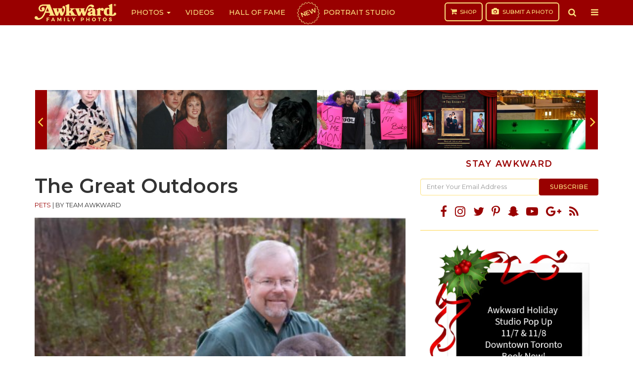

--- FILE ---
content_type: text/html; charset=utf-8
request_url: https://www.google.com/recaptcha/api2/aframe
body_size: 268
content:
<!DOCTYPE HTML><html><head><meta http-equiv="content-type" content="text/html; charset=UTF-8"></head><body><script nonce="YmpYDz00Q0jwrcazVIGh8Q">/** Anti-fraud and anti-abuse applications only. See google.com/recaptcha */ try{var clients={'sodar':'https://pagead2.googlesyndication.com/pagead/sodar?'};window.addEventListener("message",function(a){try{if(a.source===window.parent){var b=JSON.parse(a.data);var c=clients[b['id']];if(c){var d=document.createElement('img');d.src=c+b['params']+'&rc='+(localStorage.getItem("rc::a")?sessionStorage.getItem("rc::b"):"");window.document.body.appendChild(d);sessionStorage.setItem("rc::e",parseInt(sessionStorage.getItem("rc::e")||0)+1);localStorage.setItem("rc::h",'1769074272379');}}}catch(b){}});window.parent.postMessage("_grecaptcha_ready", "*");}catch(b){}</script></body></html>

--- FILE ---
content_type: application/javascript; charset=utf-8
request_url: https://fundingchoicesmessages.google.com/f/AGSKWxUOtPafeLiFhvtJ9JMFLaREvXed5-qUcKbXcAMjAo89KWnxaIJQ9HAe6y5Oq2RguP1tCGXwggZy6uPw_HliAKNqU84bRdCrJ6mZpOOxV9p8aZeVlYLgKK5SZhVZHBI4ZTxlaweSFnXw9YquU2vAXKbtNxtTuxgwrvVZMa4sX5GkjtZDKNsepB-nAF1d/_/samsung_ad./160x400-/google-afc./bottom-ad--468x60-
body_size: -1290
content:
window['1bffef38-577f-4edb-8298-cca60a99d54b'] = true;